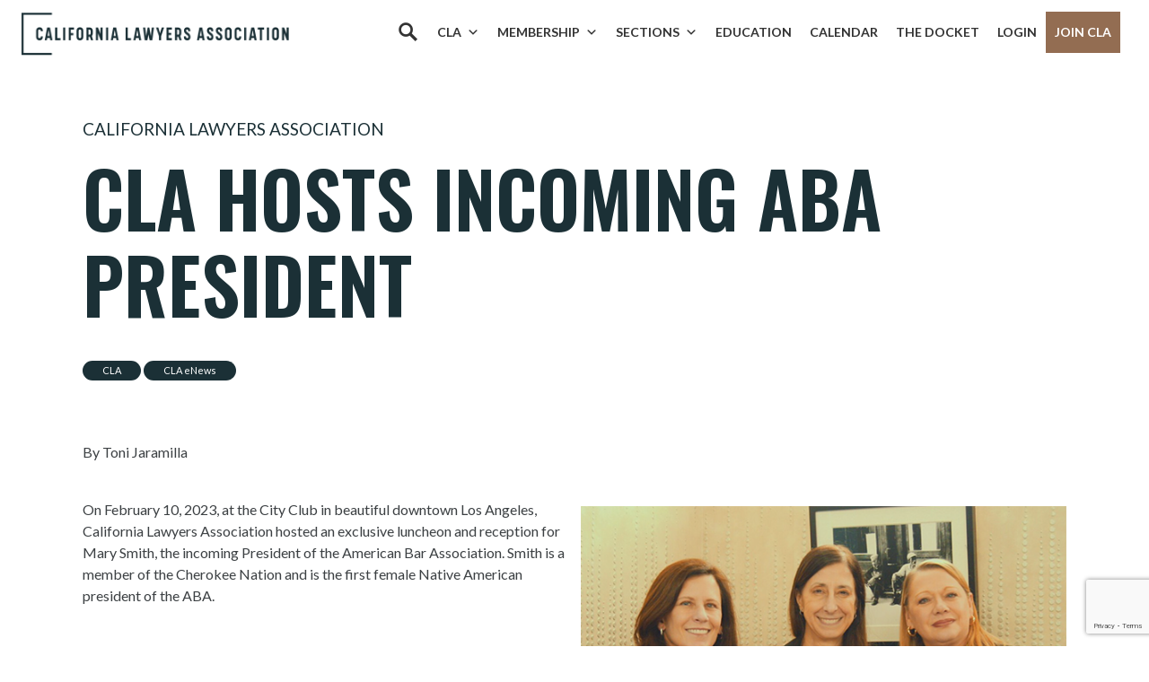

--- FILE ---
content_type: text/html; charset=utf-8
request_url: https://www.google.com/recaptcha/api2/anchor?ar=1&k=6LcenLEpAAAAAAS1iT4Y9C0VmGAXxPrq2I41lckX&co=aHR0cHM6Ly9jYWxhd3llcnMub3JnOjQ0Mw..&hl=en&v=N67nZn4AqZkNcbeMu4prBgzg&size=invisible&anchor-ms=20000&execute-ms=30000&cb=5b8ejm6650q
body_size: 48718
content:
<!DOCTYPE HTML><html dir="ltr" lang="en"><head><meta http-equiv="Content-Type" content="text/html; charset=UTF-8">
<meta http-equiv="X-UA-Compatible" content="IE=edge">
<title>reCAPTCHA</title>
<style type="text/css">
/* cyrillic-ext */
@font-face {
  font-family: 'Roboto';
  font-style: normal;
  font-weight: 400;
  font-stretch: 100%;
  src: url(//fonts.gstatic.com/s/roboto/v48/KFO7CnqEu92Fr1ME7kSn66aGLdTylUAMa3GUBHMdazTgWw.woff2) format('woff2');
  unicode-range: U+0460-052F, U+1C80-1C8A, U+20B4, U+2DE0-2DFF, U+A640-A69F, U+FE2E-FE2F;
}
/* cyrillic */
@font-face {
  font-family: 'Roboto';
  font-style: normal;
  font-weight: 400;
  font-stretch: 100%;
  src: url(//fonts.gstatic.com/s/roboto/v48/KFO7CnqEu92Fr1ME7kSn66aGLdTylUAMa3iUBHMdazTgWw.woff2) format('woff2');
  unicode-range: U+0301, U+0400-045F, U+0490-0491, U+04B0-04B1, U+2116;
}
/* greek-ext */
@font-face {
  font-family: 'Roboto';
  font-style: normal;
  font-weight: 400;
  font-stretch: 100%;
  src: url(//fonts.gstatic.com/s/roboto/v48/KFO7CnqEu92Fr1ME7kSn66aGLdTylUAMa3CUBHMdazTgWw.woff2) format('woff2');
  unicode-range: U+1F00-1FFF;
}
/* greek */
@font-face {
  font-family: 'Roboto';
  font-style: normal;
  font-weight: 400;
  font-stretch: 100%;
  src: url(//fonts.gstatic.com/s/roboto/v48/KFO7CnqEu92Fr1ME7kSn66aGLdTylUAMa3-UBHMdazTgWw.woff2) format('woff2');
  unicode-range: U+0370-0377, U+037A-037F, U+0384-038A, U+038C, U+038E-03A1, U+03A3-03FF;
}
/* math */
@font-face {
  font-family: 'Roboto';
  font-style: normal;
  font-weight: 400;
  font-stretch: 100%;
  src: url(//fonts.gstatic.com/s/roboto/v48/KFO7CnqEu92Fr1ME7kSn66aGLdTylUAMawCUBHMdazTgWw.woff2) format('woff2');
  unicode-range: U+0302-0303, U+0305, U+0307-0308, U+0310, U+0312, U+0315, U+031A, U+0326-0327, U+032C, U+032F-0330, U+0332-0333, U+0338, U+033A, U+0346, U+034D, U+0391-03A1, U+03A3-03A9, U+03B1-03C9, U+03D1, U+03D5-03D6, U+03F0-03F1, U+03F4-03F5, U+2016-2017, U+2034-2038, U+203C, U+2040, U+2043, U+2047, U+2050, U+2057, U+205F, U+2070-2071, U+2074-208E, U+2090-209C, U+20D0-20DC, U+20E1, U+20E5-20EF, U+2100-2112, U+2114-2115, U+2117-2121, U+2123-214F, U+2190, U+2192, U+2194-21AE, U+21B0-21E5, U+21F1-21F2, U+21F4-2211, U+2213-2214, U+2216-22FF, U+2308-230B, U+2310, U+2319, U+231C-2321, U+2336-237A, U+237C, U+2395, U+239B-23B7, U+23D0, U+23DC-23E1, U+2474-2475, U+25AF, U+25B3, U+25B7, U+25BD, U+25C1, U+25CA, U+25CC, U+25FB, U+266D-266F, U+27C0-27FF, U+2900-2AFF, U+2B0E-2B11, U+2B30-2B4C, U+2BFE, U+3030, U+FF5B, U+FF5D, U+1D400-1D7FF, U+1EE00-1EEFF;
}
/* symbols */
@font-face {
  font-family: 'Roboto';
  font-style: normal;
  font-weight: 400;
  font-stretch: 100%;
  src: url(//fonts.gstatic.com/s/roboto/v48/KFO7CnqEu92Fr1ME7kSn66aGLdTylUAMaxKUBHMdazTgWw.woff2) format('woff2');
  unicode-range: U+0001-000C, U+000E-001F, U+007F-009F, U+20DD-20E0, U+20E2-20E4, U+2150-218F, U+2190, U+2192, U+2194-2199, U+21AF, U+21E6-21F0, U+21F3, U+2218-2219, U+2299, U+22C4-22C6, U+2300-243F, U+2440-244A, U+2460-24FF, U+25A0-27BF, U+2800-28FF, U+2921-2922, U+2981, U+29BF, U+29EB, U+2B00-2BFF, U+4DC0-4DFF, U+FFF9-FFFB, U+10140-1018E, U+10190-1019C, U+101A0, U+101D0-101FD, U+102E0-102FB, U+10E60-10E7E, U+1D2C0-1D2D3, U+1D2E0-1D37F, U+1F000-1F0FF, U+1F100-1F1AD, U+1F1E6-1F1FF, U+1F30D-1F30F, U+1F315, U+1F31C, U+1F31E, U+1F320-1F32C, U+1F336, U+1F378, U+1F37D, U+1F382, U+1F393-1F39F, U+1F3A7-1F3A8, U+1F3AC-1F3AF, U+1F3C2, U+1F3C4-1F3C6, U+1F3CA-1F3CE, U+1F3D4-1F3E0, U+1F3ED, U+1F3F1-1F3F3, U+1F3F5-1F3F7, U+1F408, U+1F415, U+1F41F, U+1F426, U+1F43F, U+1F441-1F442, U+1F444, U+1F446-1F449, U+1F44C-1F44E, U+1F453, U+1F46A, U+1F47D, U+1F4A3, U+1F4B0, U+1F4B3, U+1F4B9, U+1F4BB, U+1F4BF, U+1F4C8-1F4CB, U+1F4D6, U+1F4DA, U+1F4DF, U+1F4E3-1F4E6, U+1F4EA-1F4ED, U+1F4F7, U+1F4F9-1F4FB, U+1F4FD-1F4FE, U+1F503, U+1F507-1F50B, U+1F50D, U+1F512-1F513, U+1F53E-1F54A, U+1F54F-1F5FA, U+1F610, U+1F650-1F67F, U+1F687, U+1F68D, U+1F691, U+1F694, U+1F698, U+1F6AD, U+1F6B2, U+1F6B9-1F6BA, U+1F6BC, U+1F6C6-1F6CF, U+1F6D3-1F6D7, U+1F6E0-1F6EA, U+1F6F0-1F6F3, U+1F6F7-1F6FC, U+1F700-1F7FF, U+1F800-1F80B, U+1F810-1F847, U+1F850-1F859, U+1F860-1F887, U+1F890-1F8AD, U+1F8B0-1F8BB, U+1F8C0-1F8C1, U+1F900-1F90B, U+1F93B, U+1F946, U+1F984, U+1F996, U+1F9E9, U+1FA00-1FA6F, U+1FA70-1FA7C, U+1FA80-1FA89, U+1FA8F-1FAC6, U+1FACE-1FADC, U+1FADF-1FAE9, U+1FAF0-1FAF8, U+1FB00-1FBFF;
}
/* vietnamese */
@font-face {
  font-family: 'Roboto';
  font-style: normal;
  font-weight: 400;
  font-stretch: 100%;
  src: url(//fonts.gstatic.com/s/roboto/v48/KFO7CnqEu92Fr1ME7kSn66aGLdTylUAMa3OUBHMdazTgWw.woff2) format('woff2');
  unicode-range: U+0102-0103, U+0110-0111, U+0128-0129, U+0168-0169, U+01A0-01A1, U+01AF-01B0, U+0300-0301, U+0303-0304, U+0308-0309, U+0323, U+0329, U+1EA0-1EF9, U+20AB;
}
/* latin-ext */
@font-face {
  font-family: 'Roboto';
  font-style: normal;
  font-weight: 400;
  font-stretch: 100%;
  src: url(//fonts.gstatic.com/s/roboto/v48/KFO7CnqEu92Fr1ME7kSn66aGLdTylUAMa3KUBHMdazTgWw.woff2) format('woff2');
  unicode-range: U+0100-02BA, U+02BD-02C5, U+02C7-02CC, U+02CE-02D7, U+02DD-02FF, U+0304, U+0308, U+0329, U+1D00-1DBF, U+1E00-1E9F, U+1EF2-1EFF, U+2020, U+20A0-20AB, U+20AD-20C0, U+2113, U+2C60-2C7F, U+A720-A7FF;
}
/* latin */
@font-face {
  font-family: 'Roboto';
  font-style: normal;
  font-weight: 400;
  font-stretch: 100%;
  src: url(//fonts.gstatic.com/s/roboto/v48/KFO7CnqEu92Fr1ME7kSn66aGLdTylUAMa3yUBHMdazQ.woff2) format('woff2');
  unicode-range: U+0000-00FF, U+0131, U+0152-0153, U+02BB-02BC, U+02C6, U+02DA, U+02DC, U+0304, U+0308, U+0329, U+2000-206F, U+20AC, U+2122, U+2191, U+2193, U+2212, U+2215, U+FEFF, U+FFFD;
}
/* cyrillic-ext */
@font-face {
  font-family: 'Roboto';
  font-style: normal;
  font-weight: 500;
  font-stretch: 100%;
  src: url(//fonts.gstatic.com/s/roboto/v48/KFO7CnqEu92Fr1ME7kSn66aGLdTylUAMa3GUBHMdazTgWw.woff2) format('woff2');
  unicode-range: U+0460-052F, U+1C80-1C8A, U+20B4, U+2DE0-2DFF, U+A640-A69F, U+FE2E-FE2F;
}
/* cyrillic */
@font-face {
  font-family: 'Roboto';
  font-style: normal;
  font-weight: 500;
  font-stretch: 100%;
  src: url(//fonts.gstatic.com/s/roboto/v48/KFO7CnqEu92Fr1ME7kSn66aGLdTylUAMa3iUBHMdazTgWw.woff2) format('woff2');
  unicode-range: U+0301, U+0400-045F, U+0490-0491, U+04B0-04B1, U+2116;
}
/* greek-ext */
@font-face {
  font-family: 'Roboto';
  font-style: normal;
  font-weight: 500;
  font-stretch: 100%;
  src: url(//fonts.gstatic.com/s/roboto/v48/KFO7CnqEu92Fr1ME7kSn66aGLdTylUAMa3CUBHMdazTgWw.woff2) format('woff2');
  unicode-range: U+1F00-1FFF;
}
/* greek */
@font-face {
  font-family: 'Roboto';
  font-style: normal;
  font-weight: 500;
  font-stretch: 100%;
  src: url(//fonts.gstatic.com/s/roboto/v48/KFO7CnqEu92Fr1ME7kSn66aGLdTylUAMa3-UBHMdazTgWw.woff2) format('woff2');
  unicode-range: U+0370-0377, U+037A-037F, U+0384-038A, U+038C, U+038E-03A1, U+03A3-03FF;
}
/* math */
@font-face {
  font-family: 'Roboto';
  font-style: normal;
  font-weight: 500;
  font-stretch: 100%;
  src: url(//fonts.gstatic.com/s/roboto/v48/KFO7CnqEu92Fr1ME7kSn66aGLdTylUAMawCUBHMdazTgWw.woff2) format('woff2');
  unicode-range: U+0302-0303, U+0305, U+0307-0308, U+0310, U+0312, U+0315, U+031A, U+0326-0327, U+032C, U+032F-0330, U+0332-0333, U+0338, U+033A, U+0346, U+034D, U+0391-03A1, U+03A3-03A9, U+03B1-03C9, U+03D1, U+03D5-03D6, U+03F0-03F1, U+03F4-03F5, U+2016-2017, U+2034-2038, U+203C, U+2040, U+2043, U+2047, U+2050, U+2057, U+205F, U+2070-2071, U+2074-208E, U+2090-209C, U+20D0-20DC, U+20E1, U+20E5-20EF, U+2100-2112, U+2114-2115, U+2117-2121, U+2123-214F, U+2190, U+2192, U+2194-21AE, U+21B0-21E5, U+21F1-21F2, U+21F4-2211, U+2213-2214, U+2216-22FF, U+2308-230B, U+2310, U+2319, U+231C-2321, U+2336-237A, U+237C, U+2395, U+239B-23B7, U+23D0, U+23DC-23E1, U+2474-2475, U+25AF, U+25B3, U+25B7, U+25BD, U+25C1, U+25CA, U+25CC, U+25FB, U+266D-266F, U+27C0-27FF, U+2900-2AFF, U+2B0E-2B11, U+2B30-2B4C, U+2BFE, U+3030, U+FF5B, U+FF5D, U+1D400-1D7FF, U+1EE00-1EEFF;
}
/* symbols */
@font-face {
  font-family: 'Roboto';
  font-style: normal;
  font-weight: 500;
  font-stretch: 100%;
  src: url(//fonts.gstatic.com/s/roboto/v48/KFO7CnqEu92Fr1ME7kSn66aGLdTylUAMaxKUBHMdazTgWw.woff2) format('woff2');
  unicode-range: U+0001-000C, U+000E-001F, U+007F-009F, U+20DD-20E0, U+20E2-20E4, U+2150-218F, U+2190, U+2192, U+2194-2199, U+21AF, U+21E6-21F0, U+21F3, U+2218-2219, U+2299, U+22C4-22C6, U+2300-243F, U+2440-244A, U+2460-24FF, U+25A0-27BF, U+2800-28FF, U+2921-2922, U+2981, U+29BF, U+29EB, U+2B00-2BFF, U+4DC0-4DFF, U+FFF9-FFFB, U+10140-1018E, U+10190-1019C, U+101A0, U+101D0-101FD, U+102E0-102FB, U+10E60-10E7E, U+1D2C0-1D2D3, U+1D2E0-1D37F, U+1F000-1F0FF, U+1F100-1F1AD, U+1F1E6-1F1FF, U+1F30D-1F30F, U+1F315, U+1F31C, U+1F31E, U+1F320-1F32C, U+1F336, U+1F378, U+1F37D, U+1F382, U+1F393-1F39F, U+1F3A7-1F3A8, U+1F3AC-1F3AF, U+1F3C2, U+1F3C4-1F3C6, U+1F3CA-1F3CE, U+1F3D4-1F3E0, U+1F3ED, U+1F3F1-1F3F3, U+1F3F5-1F3F7, U+1F408, U+1F415, U+1F41F, U+1F426, U+1F43F, U+1F441-1F442, U+1F444, U+1F446-1F449, U+1F44C-1F44E, U+1F453, U+1F46A, U+1F47D, U+1F4A3, U+1F4B0, U+1F4B3, U+1F4B9, U+1F4BB, U+1F4BF, U+1F4C8-1F4CB, U+1F4D6, U+1F4DA, U+1F4DF, U+1F4E3-1F4E6, U+1F4EA-1F4ED, U+1F4F7, U+1F4F9-1F4FB, U+1F4FD-1F4FE, U+1F503, U+1F507-1F50B, U+1F50D, U+1F512-1F513, U+1F53E-1F54A, U+1F54F-1F5FA, U+1F610, U+1F650-1F67F, U+1F687, U+1F68D, U+1F691, U+1F694, U+1F698, U+1F6AD, U+1F6B2, U+1F6B9-1F6BA, U+1F6BC, U+1F6C6-1F6CF, U+1F6D3-1F6D7, U+1F6E0-1F6EA, U+1F6F0-1F6F3, U+1F6F7-1F6FC, U+1F700-1F7FF, U+1F800-1F80B, U+1F810-1F847, U+1F850-1F859, U+1F860-1F887, U+1F890-1F8AD, U+1F8B0-1F8BB, U+1F8C0-1F8C1, U+1F900-1F90B, U+1F93B, U+1F946, U+1F984, U+1F996, U+1F9E9, U+1FA00-1FA6F, U+1FA70-1FA7C, U+1FA80-1FA89, U+1FA8F-1FAC6, U+1FACE-1FADC, U+1FADF-1FAE9, U+1FAF0-1FAF8, U+1FB00-1FBFF;
}
/* vietnamese */
@font-face {
  font-family: 'Roboto';
  font-style: normal;
  font-weight: 500;
  font-stretch: 100%;
  src: url(//fonts.gstatic.com/s/roboto/v48/KFO7CnqEu92Fr1ME7kSn66aGLdTylUAMa3OUBHMdazTgWw.woff2) format('woff2');
  unicode-range: U+0102-0103, U+0110-0111, U+0128-0129, U+0168-0169, U+01A0-01A1, U+01AF-01B0, U+0300-0301, U+0303-0304, U+0308-0309, U+0323, U+0329, U+1EA0-1EF9, U+20AB;
}
/* latin-ext */
@font-face {
  font-family: 'Roboto';
  font-style: normal;
  font-weight: 500;
  font-stretch: 100%;
  src: url(//fonts.gstatic.com/s/roboto/v48/KFO7CnqEu92Fr1ME7kSn66aGLdTylUAMa3KUBHMdazTgWw.woff2) format('woff2');
  unicode-range: U+0100-02BA, U+02BD-02C5, U+02C7-02CC, U+02CE-02D7, U+02DD-02FF, U+0304, U+0308, U+0329, U+1D00-1DBF, U+1E00-1E9F, U+1EF2-1EFF, U+2020, U+20A0-20AB, U+20AD-20C0, U+2113, U+2C60-2C7F, U+A720-A7FF;
}
/* latin */
@font-face {
  font-family: 'Roboto';
  font-style: normal;
  font-weight: 500;
  font-stretch: 100%;
  src: url(//fonts.gstatic.com/s/roboto/v48/KFO7CnqEu92Fr1ME7kSn66aGLdTylUAMa3yUBHMdazQ.woff2) format('woff2');
  unicode-range: U+0000-00FF, U+0131, U+0152-0153, U+02BB-02BC, U+02C6, U+02DA, U+02DC, U+0304, U+0308, U+0329, U+2000-206F, U+20AC, U+2122, U+2191, U+2193, U+2212, U+2215, U+FEFF, U+FFFD;
}
/* cyrillic-ext */
@font-face {
  font-family: 'Roboto';
  font-style: normal;
  font-weight: 900;
  font-stretch: 100%;
  src: url(//fonts.gstatic.com/s/roboto/v48/KFO7CnqEu92Fr1ME7kSn66aGLdTylUAMa3GUBHMdazTgWw.woff2) format('woff2');
  unicode-range: U+0460-052F, U+1C80-1C8A, U+20B4, U+2DE0-2DFF, U+A640-A69F, U+FE2E-FE2F;
}
/* cyrillic */
@font-face {
  font-family: 'Roboto';
  font-style: normal;
  font-weight: 900;
  font-stretch: 100%;
  src: url(//fonts.gstatic.com/s/roboto/v48/KFO7CnqEu92Fr1ME7kSn66aGLdTylUAMa3iUBHMdazTgWw.woff2) format('woff2');
  unicode-range: U+0301, U+0400-045F, U+0490-0491, U+04B0-04B1, U+2116;
}
/* greek-ext */
@font-face {
  font-family: 'Roboto';
  font-style: normal;
  font-weight: 900;
  font-stretch: 100%;
  src: url(//fonts.gstatic.com/s/roboto/v48/KFO7CnqEu92Fr1ME7kSn66aGLdTylUAMa3CUBHMdazTgWw.woff2) format('woff2');
  unicode-range: U+1F00-1FFF;
}
/* greek */
@font-face {
  font-family: 'Roboto';
  font-style: normal;
  font-weight: 900;
  font-stretch: 100%;
  src: url(//fonts.gstatic.com/s/roboto/v48/KFO7CnqEu92Fr1ME7kSn66aGLdTylUAMa3-UBHMdazTgWw.woff2) format('woff2');
  unicode-range: U+0370-0377, U+037A-037F, U+0384-038A, U+038C, U+038E-03A1, U+03A3-03FF;
}
/* math */
@font-face {
  font-family: 'Roboto';
  font-style: normal;
  font-weight: 900;
  font-stretch: 100%;
  src: url(//fonts.gstatic.com/s/roboto/v48/KFO7CnqEu92Fr1ME7kSn66aGLdTylUAMawCUBHMdazTgWw.woff2) format('woff2');
  unicode-range: U+0302-0303, U+0305, U+0307-0308, U+0310, U+0312, U+0315, U+031A, U+0326-0327, U+032C, U+032F-0330, U+0332-0333, U+0338, U+033A, U+0346, U+034D, U+0391-03A1, U+03A3-03A9, U+03B1-03C9, U+03D1, U+03D5-03D6, U+03F0-03F1, U+03F4-03F5, U+2016-2017, U+2034-2038, U+203C, U+2040, U+2043, U+2047, U+2050, U+2057, U+205F, U+2070-2071, U+2074-208E, U+2090-209C, U+20D0-20DC, U+20E1, U+20E5-20EF, U+2100-2112, U+2114-2115, U+2117-2121, U+2123-214F, U+2190, U+2192, U+2194-21AE, U+21B0-21E5, U+21F1-21F2, U+21F4-2211, U+2213-2214, U+2216-22FF, U+2308-230B, U+2310, U+2319, U+231C-2321, U+2336-237A, U+237C, U+2395, U+239B-23B7, U+23D0, U+23DC-23E1, U+2474-2475, U+25AF, U+25B3, U+25B7, U+25BD, U+25C1, U+25CA, U+25CC, U+25FB, U+266D-266F, U+27C0-27FF, U+2900-2AFF, U+2B0E-2B11, U+2B30-2B4C, U+2BFE, U+3030, U+FF5B, U+FF5D, U+1D400-1D7FF, U+1EE00-1EEFF;
}
/* symbols */
@font-face {
  font-family: 'Roboto';
  font-style: normal;
  font-weight: 900;
  font-stretch: 100%;
  src: url(//fonts.gstatic.com/s/roboto/v48/KFO7CnqEu92Fr1ME7kSn66aGLdTylUAMaxKUBHMdazTgWw.woff2) format('woff2');
  unicode-range: U+0001-000C, U+000E-001F, U+007F-009F, U+20DD-20E0, U+20E2-20E4, U+2150-218F, U+2190, U+2192, U+2194-2199, U+21AF, U+21E6-21F0, U+21F3, U+2218-2219, U+2299, U+22C4-22C6, U+2300-243F, U+2440-244A, U+2460-24FF, U+25A0-27BF, U+2800-28FF, U+2921-2922, U+2981, U+29BF, U+29EB, U+2B00-2BFF, U+4DC0-4DFF, U+FFF9-FFFB, U+10140-1018E, U+10190-1019C, U+101A0, U+101D0-101FD, U+102E0-102FB, U+10E60-10E7E, U+1D2C0-1D2D3, U+1D2E0-1D37F, U+1F000-1F0FF, U+1F100-1F1AD, U+1F1E6-1F1FF, U+1F30D-1F30F, U+1F315, U+1F31C, U+1F31E, U+1F320-1F32C, U+1F336, U+1F378, U+1F37D, U+1F382, U+1F393-1F39F, U+1F3A7-1F3A8, U+1F3AC-1F3AF, U+1F3C2, U+1F3C4-1F3C6, U+1F3CA-1F3CE, U+1F3D4-1F3E0, U+1F3ED, U+1F3F1-1F3F3, U+1F3F5-1F3F7, U+1F408, U+1F415, U+1F41F, U+1F426, U+1F43F, U+1F441-1F442, U+1F444, U+1F446-1F449, U+1F44C-1F44E, U+1F453, U+1F46A, U+1F47D, U+1F4A3, U+1F4B0, U+1F4B3, U+1F4B9, U+1F4BB, U+1F4BF, U+1F4C8-1F4CB, U+1F4D6, U+1F4DA, U+1F4DF, U+1F4E3-1F4E6, U+1F4EA-1F4ED, U+1F4F7, U+1F4F9-1F4FB, U+1F4FD-1F4FE, U+1F503, U+1F507-1F50B, U+1F50D, U+1F512-1F513, U+1F53E-1F54A, U+1F54F-1F5FA, U+1F610, U+1F650-1F67F, U+1F687, U+1F68D, U+1F691, U+1F694, U+1F698, U+1F6AD, U+1F6B2, U+1F6B9-1F6BA, U+1F6BC, U+1F6C6-1F6CF, U+1F6D3-1F6D7, U+1F6E0-1F6EA, U+1F6F0-1F6F3, U+1F6F7-1F6FC, U+1F700-1F7FF, U+1F800-1F80B, U+1F810-1F847, U+1F850-1F859, U+1F860-1F887, U+1F890-1F8AD, U+1F8B0-1F8BB, U+1F8C0-1F8C1, U+1F900-1F90B, U+1F93B, U+1F946, U+1F984, U+1F996, U+1F9E9, U+1FA00-1FA6F, U+1FA70-1FA7C, U+1FA80-1FA89, U+1FA8F-1FAC6, U+1FACE-1FADC, U+1FADF-1FAE9, U+1FAF0-1FAF8, U+1FB00-1FBFF;
}
/* vietnamese */
@font-face {
  font-family: 'Roboto';
  font-style: normal;
  font-weight: 900;
  font-stretch: 100%;
  src: url(//fonts.gstatic.com/s/roboto/v48/KFO7CnqEu92Fr1ME7kSn66aGLdTylUAMa3OUBHMdazTgWw.woff2) format('woff2');
  unicode-range: U+0102-0103, U+0110-0111, U+0128-0129, U+0168-0169, U+01A0-01A1, U+01AF-01B0, U+0300-0301, U+0303-0304, U+0308-0309, U+0323, U+0329, U+1EA0-1EF9, U+20AB;
}
/* latin-ext */
@font-face {
  font-family: 'Roboto';
  font-style: normal;
  font-weight: 900;
  font-stretch: 100%;
  src: url(//fonts.gstatic.com/s/roboto/v48/KFO7CnqEu92Fr1ME7kSn66aGLdTylUAMa3KUBHMdazTgWw.woff2) format('woff2');
  unicode-range: U+0100-02BA, U+02BD-02C5, U+02C7-02CC, U+02CE-02D7, U+02DD-02FF, U+0304, U+0308, U+0329, U+1D00-1DBF, U+1E00-1E9F, U+1EF2-1EFF, U+2020, U+20A0-20AB, U+20AD-20C0, U+2113, U+2C60-2C7F, U+A720-A7FF;
}
/* latin */
@font-face {
  font-family: 'Roboto';
  font-style: normal;
  font-weight: 900;
  font-stretch: 100%;
  src: url(//fonts.gstatic.com/s/roboto/v48/KFO7CnqEu92Fr1ME7kSn66aGLdTylUAMa3yUBHMdazQ.woff2) format('woff2');
  unicode-range: U+0000-00FF, U+0131, U+0152-0153, U+02BB-02BC, U+02C6, U+02DA, U+02DC, U+0304, U+0308, U+0329, U+2000-206F, U+20AC, U+2122, U+2191, U+2193, U+2212, U+2215, U+FEFF, U+FFFD;
}

</style>
<link rel="stylesheet" type="text/css" href="https://www.gstatic.com/recaptcha/releases/N67nZn4AqZkNcbeMu4prBgzg/styles__ltr.css">
<script nonce="vAvNDTTTZ7PVw2EfRRmHAA" type="text/javascript">window['__recaptcha_api'] = 'https://www.google.com/recaptcha/api2/';</script>
<script type="text/javascript" src="https://www.gstatic.com/recaptcha/releases/N67nZn4AqZkNcbeMu4prBgzg/recaptcha__en.js" nonce="vAvNDTTTZ7PVw2EfRRmHAA">
      
    </script></head>
<body><div id="rc-anchor-alert" class="rc-anchor-alert"></div>
<input type="hidden" id="recaptcha-token" value="[base64]">
<script type="text/javascript" nonce="vAvNDTTTZ7PVw2EfRRmHAA">
      recaptcha.anchor.Main.init("[\x22ainput\x22,[\x22bgdata\x22,\x22\x22,\[base64]/[base64]/[base64]/bmV3IHJbeF0oY1swXSk6RT09Mj9uZXcgclt4XShjWzBdLGNbMV0pOkU9PTM/bmV3IHJbeF0oY1swXSxjWzFdLGNbMl0pOkU9PTQ/[base64]/[base64]/[base64]/[base64]/[base64]/[base64]/[base64]/[base64]\x22,\[base64]\\u003d\x22,\x22wofDjgUYw5vDgWTCgcOtw5gqwqbCqzlxX8KiOMKsw6nCqcOhMQPCvmlJw4TCs8OawrdVw4rDpmnDgcKVZTcVCjUeeBY8R8K2w7HCiEFaSsO/[base64]/[base64]/CjwFAOlnDiMKMwpLDjGbDosOVJAnDk8OCMm5Rw4VEw5TDocKcX1LCssOnFTseUcKYFRPDkCTDqMO0H0PCnC06MsKBwr3CiMKfXsOSw4/CixZTwrNXwqd3HS3CmMO5I8KRwptNMHlOLztZGMKdCBZDTC/DmSlJEit/wpTCvRzCpsKAw5zDkMOww44NGx/ClsKSw7kTWjPDqcONQhlPwqQYdF5/KsO5w6/Dn8KXw5Fww7czTRHCmEBcJcKow7NUXcK8w6QQwolbcMKewo09DQ8ew6t+ZsKow5p6wp/Cm8KGPF7Cs8K0Wispw40iw61jSTPCvMOdCkPDuTUsCDwLaBIYwrZ8WjTDjBPDqcKhMxJ3BMKOFsKSwrVyWhbDgHnCumI/w4o/UHLDrsO/woTDrgjDv8OKccOfw709Gh9vKh3DshdCwrfDqcOuGzfDmsKfLARbPcOAw7HDlMKyw6/[base64]/DpcOjUh8Qw7LDoi/CiMKzRMONKsOfwo/CnEkOfQhkw5h2KMKCwoIgXcO2w5XDvWXCnA9Dw5XDumh7w4E2FkNpw6DCoMOcDUvDjsKDOcONScOqLcOcw6XDklXDvMKFKcOYMGzDoSrCqMO1w6DCihRKV8OzwrJMDUZ7SRzCm0YHWcKDwr9GwoENSk/CjFvCrks3wqdgw63DtcOmwq7DmMOEAQxTwqQpe8K4bF0WFT/Co0x6RFd+wpM1SWltX0I6RXRlLAk7w40XMF3CgsOOdsOhw6LCoQrDssORNcOdUVxSwqvDmcK2bD9UwrJgasKdw4TCqTbDvMKSXTHCj8K5w5DDlcOiw4JlwrjChMOpe1Y9w7rDjlLClA3CiWILbGcHXFIfwrrCs8OAwoopw4LCg8KXdmnDiMKxXTHCnl/[base64]/wpXCk8KDworCiELCthxBw7t1w7I1FwvCsXrCnmcuOsOtw6MBeHPCvsOCT8KKBMK3UsKYGMOxw6/[base64]/Di8KGcBYjw5fChErCqiLDhMKQSTU4wozCgFg1w6XCrSh1T2DDosOzwrw5wq3Cg8OrwqIvwq8wIMOfwoXCnwjCpsOswrzCjcO2wrl1w7sNHCbDpRdjwqxzw5djWlzClzFvPsO2SEs+VT3Du8K3wpDCkkTCnsO6w5ZxHMKvAsKiwrEXw7TDp8OabMKSw7w/w44bw7NicXrDkz5FwpUGwo8xwrbCqMOfL8Ohwq/DvjU8wrJlQsOmSUbCuA9Ew4c5IgFEwoXCqEN+dcKLSMKMUcKHAcK3amjDrCjDhcOOA8KmDyfCjy/Dv8KZFcOfw7l0ecKkcMKVw7/ClMOdwosNS8OqwqHDrw3Cv8OnwrvDtcOVOGwZawPDn2rDpHULCcKmRRTDosKJwqwIHl9ewp/DosK9UwzClkRxw7rCkhhmdcKpdMOIw618woZNEjEtwpPCrAXDm8KCImobIz46DXHCmcOobz/Dlx3CgVkaasO1w4jCm8KELTZHwogxwo/CpWc/UkzCnk0fwoxnw646Uws3asOAwo/Co8OOwrhZw5HDg8K3Ah/CksOIwpIawrrCkmDCicOZPULCnMK1w6VDw7gdwpzCscKwwppEw4HCsFvDrcOywophLQPCtMKaaW/[base64]/CusOcXMKqWsO/AsKLUy3DjFx3wqvDtGZMTwvCm8OsRE94PsKFCMKHw7ZJZVDDlcKUCcOyXhzCllPCqcKpw7zCtTsjwps9wpUaw7XDjDfCpsK1QwoCwoZHwqLDs8K2wqXCisKiwpJSwqzCiMKtw7HDisK0wp/[base64]/Dh8OFNMKUw6AjwotVJsK1w4MXwq7DsAMfeVwxw5R9w6AvUUNcHsOKwrLCp8O+wqnCqQzCnBoiLMKFJMO+ZsKpw7vDncO/[base64]/Cnz9tXHjDpsOkXR1RBMKccTE5w6RYelbDs8KxNMO/cSbDoSfClVAOAMOzwpwdZAkiE2fDlsO8NlrCiMOOwphbJMKhwpTDkcOiTcOMeMKKwovCpcKQwo/DhxBOw43ClMKST8KMVsKvY8KFOWXCsUXDicOOMcOhGDlHwqJpwrfChhPDszAXDsK8T1PCuFMFwpcLDEjDrAbChkzCg0PDmMOZw6jDq8OVworDoADDtm/DhsOjwpBHMMKYw5gyw7XCm3VNwp52CzLDsnDCmMKJwrsJPGPCsgnDpsKCQ2zDklMSDwA4wq8gJcKdw6/ChsOFZ8KYMTlAbSgAwoJow5LCo8O4AHZJX8Kqw4sZw614YkgKLV/DmsK/aFQ9WgjCncOpw6/Dv3vCm8OlPjhgHkvDncOeK1zCncOQw4/DqirDhAILUsKMw6Z7wpXDpQ8Awo7DhUxjDcK/w5Vjw4FHw7A5PcKGd8KOKMOEScKXwoAMwp8tw68MAsKnHMOGV8O/w6bCscOzwoXDlAIKw7vDjkxrB8OEWsOFbcKMc8K2EGsvBsKSw6bDrMK+worCucKyPm8TRMOTRnlsw6PDocKNwo/CqsKaK8OpMRBQQCgoaGReZMOPT8KSwqfCqsKJwrlWw7HCtsOkw5MlYMOeXMOSfsOKw6UBw4/Cl8K6wq/DoMO5wqYcAFfCnHrCsMOzcnPClcKVw5TDsTjDjQ7Cv8KYwoQ9CcOhT8OYw7vDmHXDjTxMw5zCh8K3c8KpwobCoMOew6BLMsOYw7zDhcOkdcKGwplgasKhVi/DiMK5wonCuSMbwr/[base64]/Dm0zDnWY4BDLDgUMyXDrCq8ObVMOqwpknw50gwqIYQy13NkfCt8Kqw5bCvGB9w7rCiTHDhTXDmsKjw50mCGIpUsKzw7/[base64]/w73DjcKxwpweNQFEwqMzwovCucO/wpQFwrYOwpfCpGQmw6lKw7FSw5kaw6xtwr/[base64]/[base64]/Cv8KEQsKdMQVsf1Anwph+TMKfw7rDsXtHc8Kawp0vwq85E27DlAdPankeHjDDtSFJfQ3DlCDDm2pFw7LDiTlZw7LCmcKsf0N3wpbCpMKuw79Pw6pjw6dvQ8O5wrjCiSfDhVjCh15Dw7HDl2/[base64]/ChsOTZXPDvC/CvcKIHsO0JmUzwobDnsOuwoTClVM4XsO/d8OEw4bCqTfCnWbDozDCj2HCnRNGU8OmFUolHExpwodKWsOrw6gBacKdbQgocjHDhijCjsOkNhjCswwXPsK0MGnDhsOCLHDDhsO0ScOnCBw5w4/DjsOYYxfCnMOYc1/DuWg/w5llwrhuwpcEwotwwokfei/[base64]/DkcKQwpxMw5ozwrPDpGYJYcO7CsK8bU7Dryk4wpHCjcOAwpMJw6RhcsKQwo1Bw4sXw4IdccKfwqzDv8KBO8KqOH/[base64]/w77CvMKHNQdowqXCnMK1w7tMwr12H8KeGMO2dcOMw49tw7bDuh3CtcO1JhfCtlvCmcKofyjChsOtX8Kvw7PCpsO2wro9wq9cPirDuMO4CXkewonCjwHCs1DDoUowFQ90wpjDpH8QBk7DslLDrsOqfm58w4VdPQc/[base64]/[base64]/QFzClsKqwoDCgcOkw4JTwp/CoSQBaW1Fw4bDhMOjZlwiCcKpw6IYaGzChsOWPXbCgWlQwrQRwoxhw5xLHiQww6TDi8KbTTnDnkwxwr3CmSJyVcKww47Ch8K0w6FAw4V1D8OeKGrCph/DglY/[base64]/[base64]/DryweJGFow53Dj8KQw6kHwrsrNcKowpchwo3Dl8OKwrHDhzDDvsOLw7XCuG5TNRnCkcOaw75fUMO7w6RPw4/CuTJCw4FlTxNPKcOawql3w5XCvsK4w7Z6cMKTDcOOdsKlHlhewoorw4XClsOnw5vCt1nCuGg+ZXwYw47CkTk9w6ZIKcK/[base64]/DuyU8wo3Dt0rCgFRRBMK4IMKPwoTCpivCmyTDq8K5wo0dwoJpKMOww7Yyw5UNOcKSwqpTU8O+dgJLJcOUOcOjbyxJw7UtwpjCksK2wpliwrTCvWjDsA5RM0zCizjCgsKzw6p4wpzDiTjCtRA/[base64]/DkAqw61HwrfCjsK/w5RVw4zDkC4mwovDmsOQKnpOwpNow4tZw7Qxw79xKcOtwo86VXIgGEnCs0AdH1x4woPCjVthE07DhxDDlMKmAcOYYlbCn2wrN8KnwpbCrDEWw5fCtQHCtcOwfcOnKDoNYsKNw7A/w7gbdsOYbcO3MQLCrcKZRkYqwpDCk1hWacOew73ChcOIw6zDj8Krw7Few7MSwqRyw6xbw47CqHh/wrNTGFrCqMOCVsO8wpMUw7PDvmVdw6N4wrrDqkbDnmfCnMK5wpoHOMO1OcOMLVPChcOJTcKWw482w53DsRMxwoY9OTrDtRZ+wp8MHCMeYknDr8OswrnDgcO2IyRnwpHDtUUVZcKuFi1iwpwtw5TCuR3Col7Drh/[base64]/Dm8OpPcOGwpbDhibCnMKxRGfCpE1Vw5MmwopawqtEasOkAlIRSxk1w4UOAjrDu8KkeMOawr7Dv8KDwpRSBwPDuVzDrXt/Y0/Dj8O/K8OowottS8O0EcKIRsOcwr8cVDs3aBjCg8Kzw54YwpnDgsK/wqwvwpN9w6RYEMK2wpU2YsKzw5NkPm/DqgF3IDDDqnrCjQoAw7rClxHDrcKlw5XCgCALQ8KsZlsZa8O+SMOlwpLDhMKDw4wow7nCssOAfnbDtlxtwrnDj0FZfsKJwpNew7rDrSDCgmp+cyZkw53DhMOOw59FwrkqwonDu8K2HAjCtsK9wqUzwpECPsOkRx3CncOCwr/CqsO1wqDDjGICw5nDtBUmw6MEXgXDvMK1KzNyYS4hM8KYSsOnPVx/OsKpw7HDuXF7woQlH1LDkGdbw6zCjVvDmsKuATNXw5LCuVZ8wrrCjAVof1fDlRPCn0XCu8KIwoTDqcOOLCPDqAbCl8ONWCRlw63CrklBwo0QQMKVMMOOYEtjwokaIcKAMkJAwq9gwo3CnsKwPMOZVT/CkzLCik/[base64]/[base64]/w7NVwrRMVMKkw5MXwqPCogQxYX1hwovDgGTDp3gKwr4CwrrDo8K/WsK+wosjw7lyVMOBw4E6wrgUwpHCkEvCjcK3woFRGi0yw6EyGF7Dvl7Dln1hBDs/w7JhFUFywq0DfcO8dMKhw7TDrS3DjsODw5jCgsKVw6FhK3LDtWQ2woZdJsO2wpjCkEhRPT7CmcKUNcOOEiogwp3CgFXChRRwwr1PwqPCncOFFWp/J24JXMOaX8KjVsKpw4LCh8OmwqkrwqkdfUfCgsOKCnYYwprDhsKYTjQHbsKSKXTCiF4Gw6gEH8O5w5RQwqZPFSB2STYhw6RNA8OLw7fDkQ06Uh/Dh8KLYETCpsOqw7VSEUVqOnrDjG/[base64]/DlHduJAp6dmRQwpsHIcO1w7ghwr7Dr2cnNVrCtQwiw5cRwrB3w4rCg2vCn1NFwrHCgUM4w53DuCjDkjZfwoN1wrkEw6ItOy/CucKmJ8O+wqLCssKYw59vwoYXSCQMThY0W03CnhgQZ8OEw7XClAgCRQTDrSQzSMK2wrPDu8K7d8OCw7N9w7IHw4HCiARQw4B/[base64]/[base64]/Cn8OZw64ow6nDilrChGI/[base64]/wqTCpMOewrAXK3BoHcOXd8KRw4zChcKhFw/DnMKgw6gFecKqwpFew44Xw7jCicO3H8KUCWI3dsKJTzDDjMKHCk9NwqALwohRe8KeUcKFOCcRw7JDw7rCvcOAPB7CgMKwwqLCuSsnAcOPe24BD8OyPxLCt8OUWMKoZcK0InTChy3CoMK4eFM/SxFGwqwjMXNDw6nCkiPCgjrCjSfCkRliNsOqBiZhw7svwpbDgcKSw6DDusKdcTxtw5DDtgdGw7E3GwhmbGXCjxrCrW7ClMO1wpYiw5XChsKZwqFbRgd5Z8OmwqHDjyPDiTfClcOiFcK+wo/[base64]/w55GBcOdw6AXwpFKcMOrHQ3CrwQswqbDo8ODw53Di1vDmWXCixlYOMOFZ8KkVA7Dj8OGwpFdw6ElQRHCkDjCpcKJwrXCrsOaw7zDo8KFwoDCt3rDl2M5KinCtnJnw5PClcOWDnwSLw1vw53CkcKYwoA1bcO1HsOxKnlHwr/Di8Ouw5vCs8KlZGvDm8KwwpMowqTCgzttFMOBw7wxJULDgsK1FcO/[base64]/[base64]/PznClh5Sw43DhsK+w67Do8KnwpIpw6M+w6fDh8KXwrHCksKnIsKFHSbDu8KWUsKpeHPCgMKcE1/CmsKaTGvCncKwXcOnaMOXwqsEw7ESw6NqwqjDqmnCqsOTSsKcw4rDtBXDrAckBSXCm0UcWXnDph7CshnDrS/DusK4w6pjw7LCj8OFwpoOw6E4QFpkwpVvOsKzbcOkG8K/wohGw4kxw7zDkz/DhMKsaMKOw5zCucKZw4dDQWLCnzLCuMOswpbDuCQ7Mx0GwodOVMOOw5hZYcKjwqERwrp/acOxCQ96wqXDvMK1BMOdw5QUfiLDm13CkTjCiGFfXC3CrWzDosOoaEQgw6F9w4XChXxbfxU5T8KoGy/Cs8O4Q8Okw5I0X8OVwok2w77DuMKWw6ktw7BOw4s/ecKyw5UeFEPDvANUwqc8w5HCuMKFIBETD8ONMy7CknrCmwI+OG8YwoZhwo/[base64]/wpXClsOMKMOQBcOKPmrCuUAgMMKzw4LDm8OxwofDoMK1wqJAwp1twoPDqcKRf8OJwojCgWPDucK1Q2rCgMOywpYyZTPCpsKZccOzRcKKwqDCg8KxbUjCg1DCkMOcw7Ilwqo0w6VmWxh4LgEvwr/CiifDnD1Idixmw6olXg4DFcO9Z35Xw7IJGyAIwq4edMKYQMK1fyTClD/DlcKMw5PDknzCpcOhEyItO0HCv8Khw7zDgsO5Q8OHDcO5w4LCi0PDjsK0A3PCpsKOHcORwpfDksOPYDzCmTfDm1zDvsKYccO3csOddcOqwodvO8K2wrnCncOdcAXCsDADwofCknEhwqx8w7HDmMKEw4oJIMOqw4/ChAjCq2bDt8KCMRpEWsOxw7rDm8OBFjpZw7XDkMOPwr1dbMOmw4PDvwtZw5DCgFQvwo3DpxwAwp9vB8KQwrQsw6tRdsOYOH7Cj3QeW8KTwqrDksOWw7rCs8K2w7BkU2zCmcOzwrnCtQ1mQsOCw6ZARcOqw5hrasKEw4XDuAU/w7NvwonDihFtQsKVwpbDg8O/[base64]/woM6Rjtpw5PCnHluwqnCicK2IcOowrAJwqtcwqVOwpJWwoLDhXDCvFXDrU/DowrCkyx2I8ObV8KDbEPDmCPDkw0lIsKawrPCksKLw5QuQMK7LcOOwr3Ci8KUKWrDt8OEwrwYwpJFwoPCl8OGaVDCo8K8EsOQw6LCisKOwoIswp4/LwfDtcK2XlTCqDnCrmQ1QQJccMOSw6fCiEVOKnfCvsK6S8O6O8OIGhIxSFofJSPCqzPDo8Kaw5HCq8KRwpB5w5XDtgbCqyPCngLCi8Ouw7bCjcOawpE/wpU8C2JQSHYKw5/Di2PCoC/CgCzCusOVNBliWGRMwoUPwq1xXMKew71xYHnCrMKSw4nCqcK/[base64]/Ctj3CpsKkw7TDpzXClGrCg8OCwqcAwpAbwqJYKsKXwpDDoDBWQMKsw487T8OKEMOQQcKLWQ53PMKJC8OcaVF4ZXlSw4Rbw4XDgik6asKnIH8JwqFpHVTCukXDs8O6wqBzwp/CscKvw5/DsnzDvGEhwrcBWsOew61iw7jDnMO8N8KKw5rCvDsMw7oXN8ORwrEheXUyw4LDvMKLKMKcw5lebh7CmsO6RMKew7rChsOZw5tRCMKUwq3Cm8KGS8OgAQnDvMOOw7TCgTDDqE7DrMKnwqLCocODRsOUwpXCt8OncmbDq2jDvijDpcOVwoJOwoTDiis/w5p8wopLC8KSwrbDtxTDucKGYMObMDcFMMK2FFbChMOOPBNRBcKnP8K3wpBOwrHCkTRsQcO7wqFrNRTDgMKOwqnDgsK6wrYjw57Cm3hrdcKnw5UzdgLDm8OZZcKLwrXCr8OoQMOBMsKEw7RIFkkmwpfDswtZYcOLwp/CnQAwf8K2wpBIwoADAS4zwq58JCI1wqlqwogVezBJwp7DgMOcwp4ewqZEAifCpMOGfi3Dp8KOMMOzwpzDhSolB8Kmw6lrwo8Vw6xEwrkeNm3DqynDlcKZD8Oqw6YeXMKEwqDDk8OYwp0NwooISDI2wqTDocOeJGdCCi/CtsO5w4wXw6Eef30pw5zCg8OaworDr2TDvMOtwoxtA8ONXmRTCz8qw7TDkGLCssOjWsOvwqhTw5Fhw6FZV2bCgBl2P0hRf1TChgbDvcOJwqYqwofCi8O9d8KIw4chw5/DlVzDrDXDjzAuRXNoNcOTOXEjwpPCv0tbF8OKw65MUkjDtSBuw6IIwq5LESPCqREow4DCjMK2wrFuDcKjw4YJVBPDqCxBDVRewobCgsKQTndpw6jCq8KBw4DCisOoA8Kjw47Dt8Oxw75Yw4TCmsO2w48UwoHCtsOvw6TDhSpGw7DCly7DhMKObGPCvh/CmDfCjT5lOsKyIHXDvh5ow7Few4BkwqnCtU87wrlzwo/DrMKMw5xEwqvDkcKSHB98DcK2csOiR8OKw4bChHrDqHXCui0Xw6rCpwjDgBAjVMKJwqPCpcKDw5HDhMOMwprCqsKaWsOFwq/[base64]/Cg8KTSsORXWkXwrpIVMKow7bCsi1KJcOkJcKBb1LDu8OfwpJ1w4XDqiTDpMOAwoIZdSI7wp3DrcKSwo0rw41PEsOEUH9Fw5DDmMOBPF7CrTTCkwcES8OVw6YHTsOcYCFEwozDjF1KFcKRCsOewrXDu8KVGMOrw6jCmXjDpsO3VVxCSE8zX2/DhCXDmMKEG8OLF8OdSmrDm2I3KCQVHMKfw5o1w6/[base64]/[base64]/wqMnwoDCqXDCv8Oew4DDvUhWwqXCo8OEKCLCm8Otw5BxwpzCkRh9w71owosuw5Rtw6jDgMOtS8K2wqwpwp9aG8K2B8ODVyjDml3Dg8OzV8K1cMKywrRMw7NhMMO6w7gjw4hdw5MtMcKRw5LCvsOae3QCw5k+wpvDjsOCH8Opw7jDl8KkwoVHwq3DpMKLw6/Ds8OQNBcCwokvw6VQLEsbw7l/[base64]/Cv8KWPmxYw6FPGjhGw7wFDT9Mc8Oaw4rChDQeecOAacOdeMKYw5Biw63DoDdLw4vDscKkO8KIHcKLPMOcwpRIZxrCnCPCosKdXMOJGSLDhGkEOz4/[base64]/IVPClMKJw5Qnw4jCpsKAwoEsAyQuMGcvX8OjEcOgw4V2e8Kow40Jwo5pw5zDnSPDugnDkcKmW3N/w6LDqyELw5XDmsKOwo8Iwqt1S8K3wpgrVcK6w5g1wonDuMOQS8ONw4DDsMOuGcKGDsK2CMOxFSHDqS/[base64]/CnitMIChRw4dtwr9uAE0jZAMiwpENw6F3wo7DkANMWHbCm8O1w41pw7onwrzCuMKAwrXDp8KoacOSKyRaw4kEw7wPw78LwoZZwovDhQvCu1fClsKDwrRnM0pfwqbDjcK4c8OlWlwEwrAHYDUITMOiXBkcG8O1IMO9w67Dr8KidFnCpsK1bgxET1hUwqzCgyzCkX/Do1t7VMKuWHXCnEFpH8KpF8OMPMO5w6HDmsK9J28aw6LDlMOKw48maBFLV2TCiDJHw4jCgsKbVSbCi3pyHBTDu1TDjsKAYjJMaQvDjmpuw5o8wqrCvMKTwr/[base64]/w5fChQ4gd8KxQsKow4caP0XDo8OHwohVN8ODT8K5CkjCl8K+wrN2PnZneXfCriXDrsKIAjzDvQV+w4TCh2XDoivClcOqKQjDgz3Cq8OUUxYawoENwoI4bsOGP0ALw5vDpHLCmsKCamLCsF/DpS9AwrPCkkLCq8OTw5jChjBMF8KjV8KGw5lRZsKKwrkkY8KZwq/CqiNMMzobAxLDkDA6w5cWPHtNfF1+woobwrrDkgVjCcKQcBTDrQbCjRvDg8OIa8KHw4h0dwcewpQ7WnM7ZMOad2crwp7DhSBtwq5HFsKHKyU3EcOLwqHDjMOCw47DqMO4QMOtwrouaMKKw5fDgMONwprCgUsIVTjDoUVlwrnCvXrDpRoxwoIiHsK+wr/DnsOsw6LCp8OyJ1nDriMbw6TDn8OtDcOOw7cPw5bCkF7Chw/Di1rCgHVzTcO1DDzCmitzwojDqEYQwohsw71hOWrDnsOWMMOAccKRd8KKacKFN8KBRj5Te8Kwa8OKEmdWw6zDmQvDl1jDnh3Cq2XDt1hMw5UCLcOUaF8HwozDozFmDUrCtAQXwqnDkUvDqcK1w7/CgFwmw6PCmio0wqvCsMOowr7DiMKpEWvCmMKKaB4cwpsMwotawqjDoR3CvDzDuS4XBMKhw51XUMKPwoMGaHLDoMOkIwJDCsKIw6TDpw3Chy4QFS12w4TCr8OOfsOBw4JjwqBYwoImw4lJWMKZw4TDjMOfPSfDtsOBwofCgcOmLgDCr8KrwqXCpmDDoH/[base64]/w71Oehg8OW3Dq8O6eGvCjGfDmEHClcOZW1DCm8O6bS/CknnDnE92eMKQw7LCrVXCplsdGh3Dpk3Dn8OfwqViKBUDSsO2BMK6wpTCgcOJdybDjkfDu8OGCsOOwrPDicK1cC7DtVvDnQ1Qw73Ct8OsNsObURdeXE7CscK6OsO2J8K/K3HCo8K5HsK3YxPDpj7Dt8ONNcKSwot7wqDCu8OSw6DDrD0YFSjDvXUZwpDCtsK8QcKnwo3CqTTCpcKFwqjDq8KAJljCrcOzJWETw5c5LlDClsOlw4HDg8O4GVxXw6IIw4vDoUJRw6USVkfClwB2w5rDln/DmRrDqMKGYRfDi8Ozwp7DlsKRwr0gYgQpw69YEcOOXsKHHHrCosOgwozDrMOZZ8OMwpopHsKbwrrCq8Kpw600CsKJWcKWUBvCrcOCwrwhwpFswrbDmXnCtsOmw6nCvSrDrsKywqnDlsK0EMOda3Viw7/CuxAObcKOwqDDocK/w4bClMKeb8Klw5fDuMKWKcOpw6vDtsOiwrrDvWgcBU8ywp/CvB3Cokcjw6wYFxcEwq9aa8KAwpARwqLClcK5NcO6RiUdaiDCgMO+ICljeMKSwr8+AcOYw5zDr1g7b8KqGMOSw7rDtgfDocOqw7E7O8Odw5TCoiEuw5HCjMK4w6QRCT8LR8Oac1TCsHUhwqcEw5/CoCjCnATDosKow64MwrPDu3HCucKTw4PCgSvDhcKQMcOVw4wFVGnCr8KxSy0owqI6wpXCg8Kqw6rDlsOLdcKwwrVbenjDrsKmUsK4TcOPcMOTwoPClS3ChsK5wrPCohNOJk4Iw5tmTC/CrsKPEmpNBiJAwrVSwq3CisOCfG7Ch8OKDznDv8OcwpPDmF3CpsKzN8K1aMK0w7R8woYLwozDrTXCjCjCssKiw5o4Vm9uYMK7w4bDsQHDoMKsKm7DjFEWw4PDo8KZwokfw6TDtsONwqLCkQHDlnMhSm/CiSh9DsKODcO8w5sXT8KgYsOoAW4Ew6jCssOQJArCqcKwwqM9FVvDt8O3w4xbw5EoM8O3IsKcHCrCrF0mHcK6w67DrD0hUcOnOsOSw6s/eMOPw6NVGFVSwpc8HzvCh8Oew6tSRS3DmHBuJj/DjwsvCsOxwpzCuQsbw4XDqcKOw5s9VsKPw77Dj8OnG8Opw7/DjjrDiCMoccKJwpAEw4hbBMKZwqILM8KQw4TDh3ELN2vDrAQuFCotw4PDvE/CqsOtwp3CplpxFcK5TzjCln7DsADDrD3DgBTClMK7w7LDr1FJw4g/[base64]/Dh1xiW8O6d8KFezTDllTDmgTChVrCnx7ChsO/C3htw53DmMOpPUPCh8KQZ8O5wpdmwpzDt8OuwpHDr8O6w4PDqMOeNMKwVD/[base64]/DsyfCosKDfSJRPTEkwrMvAQJNw4EFwrs4HcKrC8O5woMRPG7DkSnDnV/CgMOFw6hIXDNLwqrDicKULcO0CcKbwpfCgMK1YExcDgrDokrCmMKSHcOzesOzVxfCksKJF8OQWsKEVMOuw6/DvjXDhH8Dc8OxwqPCpzHDkwsMwoLDs8O/[base64]/Cp3deYjXCimHDmcKZMk3CtUY4wq3CsMK9w43DpBvCqUkqw6DCp8O4wqVlw7jCgcO+dMOlNcKcw6LCv8OtChY9Ex/CmMOYA8KywpERC8OzLWfDt8KiAMO9AEvDjAzCusKBw6fCtkzDkcOzNcOgw5PCmxAvEy/CvSYJwqvDksKMOMOibcKWQ8K2w57DvybCksOawqPDrMK4M2o5w7zCi8OXw7bCoiAuH8O3w5bCvwhEwrHDp8Kaw4PCv8KywoDDiMOvKsOYwqPCqG/CtG/DsBpSw4lywqvCuUwBwqDDlMKBw4PDkBAJPwh/HMOffcK+UcOcWcONdyRJw5czw4gxw4dTIlbDlQp8M8KVdsKgw50pwq/DpcKgeVfCgE4hw7hDwpnCgmZ/woNhwpYIM1jDmXl3Jlp8w4jDnMKFPsKxMFvDlsO8wp17w6rChMOAM8KJw6xjw545O3dWwqpcDHTCiWrCuinDpk7DqX/Ds3Jkwr7ChC/[base64]/CoVPCnMOeacOXw6lse8KIw77DscONwoh1wp7Duk7CnhBuVhMzCnMdRcOjTlHCtT3DkMKfwq7DocOHw4UhwrTCq1JrwqJXwqvDjMKGYTQ3AMKGfcOeRsOxwqzDlsObw63DiVjDj0lRCsOvEsKWY8KZDsOpw6/[base64]/DjFLCsQlBVjLCtmXDu8Otw5bCq33ChcKjw4nDuwXDncOnJ8Opw57Cl8OJPS09wojDlsOPA0DDkiArw4TDm1BbwqUBMCrDvzZZwq4jDQbDoyTCvG7Co29UPV9NLsOnw49+OsKgOxfDjcKPwrvDvsOzZ8OSacKYwrjDggHDosODbk8Fw6/DqBDDg8K2FMO4NsOjw4DDjsK/OMK6w6bCm8OjQcOvw4nCk8KXwqzCn8OyWgp8w4rDhCLDlcKew5lGRcKAw4wSUMO6A8O7PBbCssOgMMOWaMOZwrw7b8KswpPDskR5wr4XIXUdTsO1FRjCmlkWM8KeX8Kiw4rDsjbCumLCoHwAw7HCn0sWwqXCnQ53ZRnDg8O2w4UYw5UvEzzCgUsYwo/DrXN7Kj/DkcOkw7PChWxxX8OZw6s3w4DDgcK7wpTDgsOVe8KKwqQZYMOaeMKdKsOtAHpswo3DisK8dMKRJQVdLsOpGCvDr8OCw48tcmHDlVvCsy7CosKlw7XDsRvCsArCisOIwrkNw41fwrUTwpnClsKHwrfCmhJVw75dS2/[base64]/CF7Dh8KgMcKBAndTfMKQXlfCncOWw4HCgcK2Ey7CkMOfw5XDgsOwDQw4wqHCh3fCnmATw4Y8CMKFw54TwpoSfcK8worCmgjCoEABwqbCo8KHMivDicOjw6lyP8KPNBXDjgjDicOvw4TDv23CqMONRTDDtWfDnhsxWsKww48zwrYCw6o9wqttwpYTPk5uHgFUdcO+wr/DmMK/WQnCnGjCl8Klw7p6w6bCmMK1LCDCpmJ/UsODZ8OsFzLDmggGEsOKdTXCnUzCoFI5w4ZKSFPDiQNGw7BzbiPDs2bDicKDVjDDrnbCoWjDvcOAblksSXkbwpxEwpctwpByb0l3w7vCr8KRw5PDsCUPwpxjw47DvMOUw613woDDu8OzInM/wpUKTz5Rw7TCr3RkL8OewqLCnw9HQGjDsmwww7vDlWd9w57DusO5fx86QQDDg2DCo0kXNBRAw6cjwr44LMKYw73Cn8KoGwg+w5gLV0vCksKZw6wqwoJrwqTCmVvChMKPMhLCgSh0acOCYCXDizUGUsKzw71sK358UMKrw6BJfsKRNcO4GGlcFnPCkcOQS8O4QV/Ch8OJGRHCswzCojYGw7bDvWcUEMO0wqPDuXIrATAsw5vDhsOYQloLFcOVHsKow6/[base64]/DncO9w5oTDHg/Fz/CkcKaF8KeasOGw4VuGDYHwrY/w7fCvWstw4zDh8OlL8OKJcKYMcKaHUfDhnJSZi/[base64]/DsMODMcK/w5vDr8OdOMO8wqocwojDu8KhK8Opw5rCjcK3c8K+OlbDjj/CgDchW8Kkw53DqMO7w7dYw7kQMsKiwohnJT/DrABZLMOSIcKDEz0yw751cMO3WcKbwqjCvcKBwr9VODjClMOXwo/Cmi/DjBjDm8OMFMKVwozDi1/Di0/Ds0jCqG1vwosvW8Ogw7vCrcO7w54fwoPDo8ORVg1uwrhSVcOiV0pywqsAw6XDgXRcQlXCshHCpsKJw6pmXcO4wpkQw5Jdw4LDlsKhEHVVwpfCqHBUXcKaPMKuHsOKwoDCiX4ZZMKewoLCscOpAGUlw4bDkcO6woVEYcOpwpHCqzc0M2LCoTzDscOFw5wZw5fDlsKTwo/DvgHDrmvCnBfDhsOhwoFFw7hGRsKVwqFiEn47fMKwe3ApH8O3wpVMw6fCijXDvU3CjX3CnMKjwr7CsETDlsK3wpTDkWXDocOAw4XChDofw4Qow6B/w6Q0fHgnMcKkw4s3wp/Dp8OhwonDq8KCfR7CjsKqaj9rQMKRWcKKSsK2w79nDcKEwr9NCjnDl8KAwq7Ch0N5wqbDmjDDqSzCpg4XGnBPwp/[base64]/[base64]/DpiPCg8OAw7XDhsKZw6DCscK3ZnvDgsKwwpPCvEHCs8OgMGzDrMKiw7XCk2HClSMcw4kHw6PDh8OzbWlrP3/CocO8wrrCqMKyUsKkasO5L8K9WsKEFMOyWAfCuRZpP8Kpw5nDhcKLwqbCuWkeMMKxwpTDusOTfHx9wqbDksKkP3XCh1MLeSHCkBh7cMOIX27Dsi4XDyDCm8KgBwPCqn1OwpN9NMK+dcKxw5DCpsOlw5t1wrbCtgjChMKnwpnCnWE3wqLCvsK/w4oQwrhwQMOgw5gGXMOAVGBswq/[base64]/[base64]/DpsOBNXbCi8OyA2Iuw4zCusOpL8KpLWvDgsK3cTHDscKhwoE+w5dKw7TDkMKub3l1d8OHeULColB/[base64]/[base64]/[base64]/CvMKPwpEZw7bCqcKlw68LC3cXKMOXw5XDjBc2HMOyGCs+D1tFw5wHf8KLwpbDm0NgF0EwPMK7w7JTwrYQwqXDg8Ojw5QiF8O+KsKFRjbDtcOOwoZ1RsK8KyNCasOAIxLDqT4Iw6QFP8OROsO9wpIJPjcTQcKXBhbDsxR5XjXDjVrCthtySMO/wqXChcKXbgddwog3w6V+w69XHCkWwq4rwrPCsD/[base64]/DssODw5Q7w5VAw4ptwpB9B1RkYUPCl8KSw4ADH2LDisOdAsKrw4zDtsOee8KTdDDDg0HClgUnwqzCmcODbXfCsMODIMK2w5Euw7DCoHU\\u003d\x22],null,[\x22conf\x22,null,\x226LcenLEpAAAAAAS1iT4Y9C0VmGAXxPrq2I41lckX\x22,0,null,null,null,1,[21,125,63,73,95,87,41,43,42,83,102,105,109,121],[7059694,673],0,null,null,null,null,0,null,0,null,700,1,null,0,\[base64]/76lBhnEnQkZnOKMAhmv8xEZ\x22,0,1,null,null,1,null,0,0,null,null,null,0],\x22https://calawyers.org:443\x22,null,[3,1,1],null,null,null,1,3600,[\x22https://www.google.com/intl/en/policies/privacy/\x22,\x22https://www.google.com/intl/en/policies/terms/\x22],\x22j6/hCoU9OoUQ5uZqCGJpjyKRkcawz5V2b7vXZ+w7xEY\\u003d\x22,1,0,null,1,1769706926020,0,0,[26,139],null,[49],\x22RC-6do0P9Ej9xsXrQ\x22,null,null,null,null,null,\x220dAFcWeA7yrAr4kbwJBKmRjVTMcjzwjnhfPDE9_-uo8gC7H7hyVUaJ8JQWBA5jwa5Fg_pNWylCK9ILoXtofIuEZ77OM62krvsJDQ\x22,1769789725888]");
    </script></body></html>